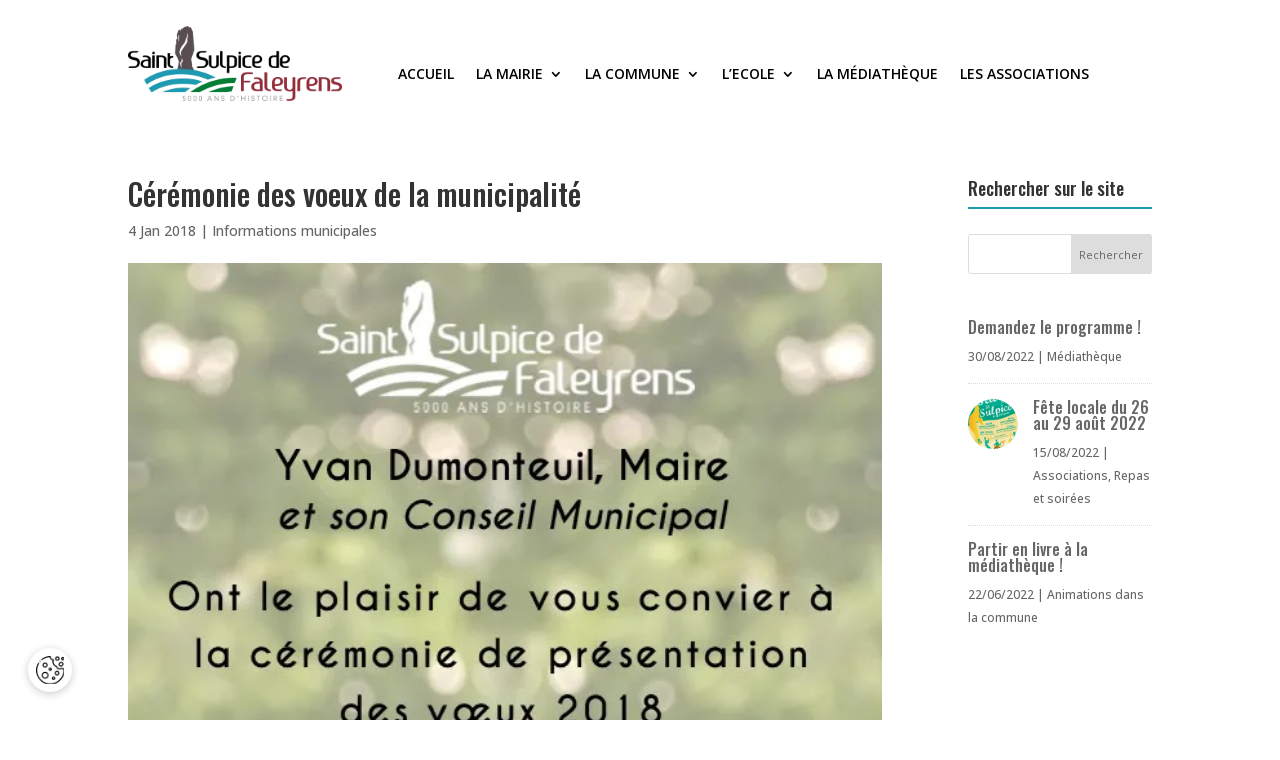

--- FILE ---
content_type: text/css
request_url: https://saintsulpicedefaleyrens.com/wp-content/et-cache/4040/et-divi-dynamic-tb-54952-4040-late.css?ver=1767252217
body_size: 1074
content:
.et-waypoint.et_pb_animation_off,.et-waypoint:not(.et_pb_counters).et_pb_animation_off,.et_pb_animation_off{opacity:1}.et-waypoint.et_pb_animation_left.et-animated,.et_pb_animation_left.et-animated{opacity:1;-webkit-animation:fadeLeft 1s cubic-bezier(.77,0,.175,1) 1;animation:fadeLeft 1s cubic-bezier(.77,0,.175,1) 1}.et-waypoint.et_pb_animation_right.et-animated,.et_pb_animation_right.et-animated{opacity:1;-webkit-animation:fadeRight 1s cubic-bezier(.77,0,.175,1) 1;animation:fadeRight 1s cubic-bezier(.77,0,.175,1) 1}.et-waypoint.et_pb_animation_top.et-animated,.et_pb_animation_top.et-animated{opacity:1;-webkit-animation:fadeTop 1s cubic-bezier(.77,0,.175,1) 1;animation:fadeTop 1s cubic-bezier(.77,0,.175,1) 1}.et-waypoint.et_pb_animation_bottom.et-animated,.et_pb_animation_bottom.et-animated{opacity:1;-webkit-animation:fadeBottom 1s cubic-bezier(.77,0,.175,1) 1;animation:fadeBottom 1s cubic-bezier(.77,0,.175,1) 1}.et-waypoint.et_pb_animation_fade_in.et-animated,.et_pb_animation_fade_in.et-animated{opacity:1;-webkit-animation:fadeIn 1s cubic-bezier(.77,0,.175,1) 1;animation:fadeIn 1s cubic-bezier(.77,0,.175,1) 1}@media (max-width:980px){.et-waypoint.et_pb_animation_off_tablet,.et-waypoint:not(.et_pb_counters).et_pb_animation_off_tablet,.et_pb_animation_off_tablet{opacity:1;-webkit-animation:none;animation:none}.et-waypoint.et_pb_animation_left_tablet.et-animated,.et_pb_animation_left_tablet.et-animated{opacity:1;-webkit-animation:fadeLeft 1s cubic-bezier(.77,0,.175,1) 1;animation:fadeLeft 1s cubic-bezier(.77,0,.175,1) 1}.et-waypoint.et_pb_animation_right_tablet.et-animated,.et_pb_animation_right_tablet.et-animated{opacity:1;-webkit-animation:fadeRight 1s cubic-bezier(.77,0,.175,1) 1;animation:fadeRight 1s cubic-bezier(.77,0,.175,1) 1}.et-waypoint.et_pb_animation_top_tablet.et-animated,.et_pb_animation_top_tablet.et-animated{opacity:1;-webkit-animation:fadeTop 1s cubic-bezier(.77,0,.175,1) 1;animation:fadeTop 1s cubic-bezier(.77,0,.175,1) 1}.et-waypoint.et_pb_animation_bottom_tablet.et-animated,.et_pb_animation_bottom_tablet.et-animated{opacity:1;-webkit-animation:fadeBottom 1s cubic-bezier(.77,0,.175,1) 1;animation:fadeBottom 1s cubic-bezier(.77,0,.175,1) 1}.et-waypoint.et_pb_animation_fade_in_tablet.et-animated,.et_pb_animation_fade_in_tablet.et-animated{opacity:1;-webkit-animation:fadeIn 1s cubic-bezier(.77,0,.175,1) 1;animation:fadeIn 1s cubic-bezier(.77,0,.175,1) 1}}@media (max-width:767px){.et-waypoint.et_pb_animation_off_phone,.et-waypoint:not(.et_pb_counters).et_pb_animation_off_phone,.et_pb_animation_off_phone{opacity:1;-webkit-animation:none;animation:none}.et-waypoint.et_pb_animation_left_phone.et-animated,.et_pb_animation_left_phone.et-animated{opacity:1;-webkit-animation:fadeLeft 1s cubic-bezier(.77,0,.175,1) 1;animation:fadeLeft 1s cubic-bezier(.77,0,.175,1) 1}.et-waypoint.et_pb_animation_right_phone.et-animated,.et_pb_animation_right_phone.et-animated{opacity:1;-webkit-animation:fadeRight 1s cubic-bezier(.77,0,.175,1) 1;animation:fadeRight 1s cubic-bezier(.77,0,.175,1) 1}.et-waypoint.et_pb_animation_top_phone.et-animated,.et_pb_animation_top_phone.et-animated{opacity:1;-webkit-animation:fadeTop 1s cubic-bezier(.77,0,.175,1) 1;animation:fadeTop 1s cubic-bezier(.77,0,.175,1) 1}.et-waypoint.et_pb_animation_bottom_phone.et-animated,.et_pb_animation_bottom_phone.et-animated{opacity:1;-webkit-animation:fadeBottom 1s cubic-bezier(.77,0,.175,1) 1;animation:fadeBottom 1s cubic-bezier(.77,0,.175,1) 1}.et-waypoint.et_pb_animation_fade_in_phone.et-animated,.et_pb_animation_fade_in_phone.et-animated{opacity:1;-webkit-animation:fadeIn 1s cubic-bezier(.77,0,.175,1) 1;animation:fadeIn 1s cubic-bezier(.77,0,.175,1) 1}}
@font-face{font-family:FontAwesome;font-style:normal;font-weight:400;font-display:block;src:url(//saintsulpicedefaleyrens.com/wp-content/themes/Divi/core/admin/fonts/fontawesome/fa-regular-400.eot);src:url(//saintsulpicedefaleyrens.com/wp-content/themes/Divi/core/admin/fonts/fontawesome/fa-regular-400.eot?#iefix) format("embedded-opentype"),url(//saintsulpicedefaleyrens.com/wp-content/themes/Divi/core/admin/fonts/fontawesome/fa-regular-400.woff2) format("woff2"),url(//saintsulpicedefaleyrens.com/wp-content/themes/Divi/core/admin/fonts/fontawesome/fa-regular-400.woff) format("woff"),url(//saintsulpicedefaleyrens.com/wp-content/themes/Divi/core/admin/fonts/fontawesome/fa-regular-400.ttf) format("truetype"),url(//saintsulpicedefaleyrens.com/wp-content/themes/Divi/core/admin/fonts/fontawesome/fa-regular-400.svg#fontawesome) format("svg")}@font-face{font-family:FontAwesome;font-style:normal;font-weight:900;font-display:block;src:url(//saintsulpicedefaleyrens.com/wp-content/themes/Divi/core/admin/fonts/fontawesome/fa-solid-900.eot);src:url(//saintsulpicedefaleyrens.com/wp-content/themes/Divi/core/admin/fonts/fontawesome/fa-solid-900.eot?#iefix) format("embedded-opentype"),url(//saintsulpicedefaleyrens.com/wp-content/themes/Divi/core/admin/fonts/fontawesome/fa-solid-900.woff2) format("woff2"),url(//saintsulpicedefaleyrens.com/wp-content/themes/Divi/core/admin/fonts/fontawesome/fa-solid-900.woff) format("woff"),url(//saintsulpicedefaleyrens.com/wp-content/themes/Divi/core/admin/fonts/fontawesome/fa-solid-900.ttf) format("truetype"),url(//saintsulpicedefaleyrens.com/wp-content/themes/Divi/core/admin/fonts/fontawesome/fa-solid-900.svg#fontawesome) format("svg")}@font-face{font-family:FontAwesome;font-style:normal;font-weight:400;font-display:block;src:url(//saintsulpicedefaleyrens.com/wp-content/themes/Divi/core/admin/fonts/fontawesome/fa-brands-400.eot);src:url(//saintsulpicedefaleyrens.com/wp-content/themes/Divi/core/admin/fonts/fontawesome/fa-brands-400.eot?#iefix) format("embedded-opentype"),url(//saintsulpicedefaleyrens.com/wp-content/themes/Divi/core/admin/fonts/fontawesome/fa-brands-400.woff2) format("woff2"),url(//saintsulpicedefaleyrens.com/wp-content/themes/Divi/core/admin/fonts/fontawesome/fa-brands-400.woff) format("woff"),url(//saintsulpicedefaleyrens.com/wp-content/themes/Divi/core/admin/fonts/fontawesome/fa-brands-400.ttf) format("truetype"),url(//saintsulpicedefaleyrens.com/wp-content/themes/Divi/core/admin/fonts/fontawesome/fa-brands-400.svg#fontawesome) format("svg")}
@font-face{font-family:ETmodules;font-display:block;src:url(//saintsulpicedefaleyrens.com/wp-content/themes/Divi/core/admin/fonts/modules/social/modules.eot);src:url(//saintsulpicedefaleyrens.com/wp-content/themes/Divi/core/admin/fonts/modules/social/modules.eot?#iefix) format("embedded-opentype"),url(//saintsulpicedefaleyrens.com/wp-content/themes/Divi/core/admin/fonts/modules/social/modules.woff) format("woff"),url(//saintsulpicedefaleyrens.com/wp-content/themes/Divi/core/admin/fonts/modules/social/modules.ttf) format("truetype"),url(//saintsulpicedefaleyrens.com/wp-content/themes/Divi/core/admin/fonts/modules/social/modules.svg#ETmodules) format("svg");font-weight:400;font-style:normal}
.et_overlay{z-index:-1;position:absolute;top:0;left:0;display:block;width:100%;height:100%;background:hsla(0,0%,100%,.9);opacity:0;pointer-events:none;-webkit-transition:all .3s;transition:all .3s;border:1px solid #e5e5e5;-webkit-box-sizing:border-box;box-sizing:border-box;-webkit-backface-visibility:hidden;backface-visibility:hidden;-webkit-font-smoothing:antialiased}.et_overlay:before{color:#2ea3f2;content:"\E050";position:absolute;top:50%;left:50%;-webkit-transform:translate(-50%,-50%);transform:translate(-50%,-50%);font-size:32px;-webkit-transition:all .4s;transition:all .4s}.et_portfolio_image,.et_shop_image{position:relative;display:block}.et_pb_has_overlay:not(.et_pb_image):hover .et_overlay,.et_portfolio_image:hover .et_overlay,.et_shop_image:hover .et_overlay{z-index:3;opacity:1}#ie7 .et_overlay,#ie8 .et_overlay{display:none}.et_pb_module.et_pb_has_overlay{position:relative}.et_pb_module.et_pb_has_overlay .et_overlay,article.et_pb_has_overlay{border:none}